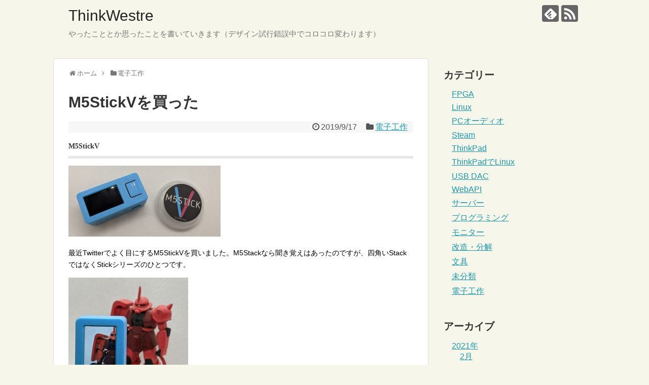

--- FILE ---
content_type: text/html; charset=UTF-8
request_url: https://naoki440.info/?p=438
body_size: 11435
content:
<!DOCTYPE html>
<html lang="ja">
<head>
<!-- Global site tag (gtag.js) - Google Analytics -->
<script async src="https://www.googletagmanager.com/gtag/js?id=UA-18652798-2"></script>
<script>
  window.dataLayer = window.dataLayer || [];
  function gtag(){dataLayer.push(arguments);}
  gtag('js', new Date());

  gtag('config', 'UA-18652798-2');
</script>
<!-- /Global site tag (gtag.js) - Google Analytics -->
<meta charset="UTF-8">
  <meta name="viewport" content="width=1280, maximum-scale=1, user-scalable=yes">
<link rel="alternate" type="application/rss+xml" title="ThinkWestre RSS Feed" href="https://naoki440.info/?feed=rss2" />
<link rel="pingback" href="https://naoki440.info/xmlrpc.php" />
<meta name="description" content="M5StickV最近Twitterでよく目にするM5StickVを買いました。M5Stackなら聞き覚えはあったのですが、四角いStackではなくStickシリーズのひとつです。液晶やボタンに加えて立派な筐体、カメラやバッテリー内蔵とくれば" />
<meta name="keywords" content="電子工作" />
<!-- OGP -->
<meta property="og:type" content="article">
<meta property="og:description" content="M5StickV最近Twitterでよく目にするM5StickVを買いました。M5Stackなら聞き覚えはあったのですが、四角いStackではなくStickシリーズのひとつです。液晶やボタンに加えて立派な筐体、カメラやバッテリー内蔵とくれば">
<meta property="og:title" content="M5StickVを買った">
<meta property="og:url" content="https://naoki440.info/?p=438">
<meta property="og:image" content="https://naoki440.info/wp-content/uploads/PSX_20190917_223017-300x140.jpg">
<meta property="og:site_name" content="ThinkWestre">
<meta property="og:locale" content="ja_JP">
<!-- /OGP -->
<!-- Twitter Card -->
<meta name="twitter:card" content="summary">
<meta name="twitter:description" content="M5StickV最近Twitterでよく目にするM5StickVを買いました。M5Stackなら聞き覚えはあったのですが、四角いStackではなくStickシリーズのひとつです。液晶やボタンに加えて立派な筐体、カメラやバッテリー内蔵とくれば">
<meta name="twitter:title" content="M5StickVを買った">
<meta name="twitter:url" content="https://naoki440.info/?p=438">
<meta name="twitter:image" content="https://naoki440.info/wp-content/uploads/PSX_20190917_223017-300x140.jpg">
<meta name="twitter:domain" content="naoki440.info">
<!-- /Twitter Card -->

<title>M5StickVを買った</title>
<meta name='robots' content='max-image-preview:large' />
	<style>img:is([sizes="auto" i], [sizes^="auto," i]) { contain-intrinsic-size: 3000px 1500px }</style>
	<link rel="alternate" type="application/rss+xml" title="ThinkWestre &raquo; フィード" href="https://naoki440.info/?feed=rss2" />
<link rel="alternate" type="application/rss+xml" title="ThinkWestre &raquo; コメントフィード" href="https://naoki440.info/?feed=comments-rss2" />
<link rel="alternate" type="application/rss+xml" title="ThinkWestre &raquo; M5StickVを買った のコメントのフィード" href="https://naoki440.info/?feed=rss2&#038;p=438" />
<script type="text/javascript">
/* <![CDATA[ */
window._wpemojiSettings = {"baseUrl":"https:\/\/s.w.org\/images\/core\/emoji\/15.0.3\/72x72\/","ext":".png","svgUrl":"https:\/\/s.w.org\/images\/core\/emoji\/15.0.3\/svg\/","svgExt":".svg","source":{"concatemoji":"https:\/\/naoki440.info\/wp-includes\/js\/wp-emoji-release.min.js?ver=6.7.4"}};
/*! This file is auto-generated */
!function(i,n){var o,s,e;function c(e){try{var t={supportTests:e,timestamp:(new Date).valueOf()};sessionStorage.setItem(o,JSON.stringify(t))}catch(e){}}function p(e,t,n){e.clearRect(0,0,e.canvas.width,e.canvas.height),e.fillText(t,0,0);var t=new Uint32Array(e.getImageData(0,0,e.canvas.width,e.canvas.height).data),r=(e.clearRect(0,0,e.canvas.width,e.canvas.height),e.fillText(n,0,0),new Uint32Array(e.getImageData(0,0,e.canvas.width,e.canvas.height).data));return t.every(function(e,t){return e===r[t]})}function u(e,t,n){switch(t){case"flag":return n(e,"\ud83c\udff3\ufe0f\u200d\u26a7\ufe0f","\ud83c\udff3\ufe0f\u200b\u26a7\ufe0f")?!1:!n(e,"\ud83c\uddfa\ud83c\uddf3","\ud83c\uddfa\u200b\ud83c\uddf3")&&!n(e,"\ud83c\udff4\udb40\udc67\udb40\udc62\udb40\udc65\udb40\udc6e\udb40\udc67\udb40\udc7f","\ud83c\udff4\u200b\udb40\udc67\u200b\udb40\udc62\u200b\udb40\udc65\u200b\udb40\udc6e\u200b\udb40\udc67\u200b\udb40\udc7f");case"emoji":return!n(e,"\ud83d\udc26\u200d\u2b1b","\ud83d\udc26\u200b\u2b1b")}return!1}function f(e,t,n){var r="undefined"!=typeof WorkerGlobalScope&&self instanceof WorkerGlobalScope?new OffscreenCanvas(300,150):i.createElement("canvas"),a=r.getContext("2d",{willReadFrequently:!0}),o=(a.textBaseline="top",a.font="600 32px Arial",{});return e.forEach(function(e){o[e]=t(a,e,n)}),o}function t(e){var t=i.createElement("script");t.src=e,t.defer=!0,i.head.appendChild(t)}"undefined"!=typeof Promise&&(o="wpEmojiSettingsSupports",s=["flag","emoji"],n.supports={everything:!0,everythingExceptFlag:!0},e=new Promise(function(e){i.addEventListener("DOMContentLoaded",e,{once:!0})}),new Promise(function(t){var n=function(){try{var e=JSON.parse(sessionStorage.getItem(o));if("object"==typeof e&&"number"==typeof e.timestamp&&(new Date).valueOf()<e.timestamp+604800&&"object"==typeof e.supportTests)return e.supportTests}catch(e){}return null}();if(!n){if("undefined"!=typeof Worker&&"undefined"!=typeof OffscreenCanvas&&"undefined"!=typeof URL&&URL.createObjectURL&&"undefined"!=typeof Blob)try{var e="postMessage("+f.toString()+"("+[JSON.stringify(s),u.toString(),p.toString()].join(",")+"));",r=new Blob([e],{type:"text/javascript"}),a=new Worker(URL.createObjectURL(r),{name:"wpTestEmojiSupports"});return void(a.onmessage=function(e){c(n=e.data),a.terminate(),t(n)})}catch(e){}c(n=f(s,u,p))}t(n)}).then(function(e){for(var t in e)n.supports[t]=e[t],n.supports.everything=n.supports.everything&&n.supports[t],"flag"!==t&&(n.supports.everythingExceptFlag=n.supports.everythingExceptFlag&&n.supports[t]);n.supports.everythingExceptFlag=n.supports.everythingExceptFlag&&!n.supports.flag,n.DOMReady=!1,n.readyCallback=function(){n.DOMReady=!0}}).then(function(){return e}).then(function(){var e;n.supports.everything||(n.readyCallback(),(e=n.source||{}).concatemoji?t(e.concatemoji):e.wpemoji&&e.twemoji&&(t(e.twemoji),t(e.wpemoji)))}))}((window,document),window._wpemojiSettings);
/* ]]> */
</script>
<link rel='stylesheet' id='crayon-css' href='https://naoki440.info/wp-content/plugins/crayon-syntax-highlighter/css/min/crayon.min.css?ver=_2.7.2_beta&#038;fver=20190922040217' type='text/css' media='all' />
<link rel='stylesheet' id='simplicity-style-css' href='https://naoki440.info/wp-content/themes/simplicity2/style.css?ver=6.7.4&#038;fver=20201220032330' type='text/css' media='all' />
<link rel='stylesheet' id='responsive-style-css' href='https://naoki440.info/wp-content/themes/simplicity2/css/responsive-pc.css?ver=6.7.4&#038;fver=20201220032330' type='text/css' media='all' />
<link rel='stylesheet' id='skin-style-css' href='https://naoki440.info/wp-content/themes/simplicity2/skins/rurikon-kinari/style.css?ver=6.7.4&#038;fver=20201220032330' type='text/css' media='all' />
<link rel='stylesheet' id='font-awesome-style-css' href='https://naoki440.info/wp-content/themes/simplicity2/webfonts/css/font-awesome.min.css?ver=6.7.4&#038;fver=20201220032330' type='text/css' media='all' />
<link rel='stylesheet' id='icomoon-style-css' href='https://naoki440.info/wp-content/themes/simplicity2/webfonts/icomoon/style.css?ver=6.7.4&#038;fver=20201220032330' type='text/css' media='all' />
<link rel='stylesheet' id='extension-style-css' href='https://naoki440.info/wp-content/themes/simplicity2/css/extension.css?ver=6.7.4&#038;fver=20201220032330' type='text/css' media='all' />
<style id='extension-style-inline-css' type='text/css'>
.article{font-size:14px}@media screen and (max-width:639px){.article br{display:block}}
</style>
<link rel='stylesheet' id='child-style-css' href='https://naoki440.info/wp-content/themes/simplicity2-child/style.css?ver=6.7.4&#038;fver=20181222063235' type='text/css' media='all' />
<link rel='stylesheet' id='print-style-css' href='https://naoki440.info/wp-content/themes/simplicity2/css/print.css?ver=6.7.4&#038;fver=20201220032330' type='text/css' media='print' />
<link rel='stylesheet' id='sns-twitter-type-style-css' href='https://naoki440.info/wp-content/themes/simplicity2/css/sns-twitter-type.css?ver=6.7.4&#038;fver=20201220032330' type='text/css' media='all' />
<style id='wp-emoji-styles-inline-css' type='text/css'>

	img.wp-smiley, img.emoji {
		display: inline !important;
		border: none !important;
		box-shadow: none !important;
		height: 1em !important;
		width: 1em !important;
		margin: 0 0.07em !important;
		vertical-align: -0.1em !important;
		background: none !important;
		padding: 0 !important;
	}
</style>
<link rel='stylesheet' id='wp-block-library-css' href='https://naoki440.info/wp-includes/css/dist/block-library/style.min.css?ver=6.7.4' type='text/css' media='all' />
<style id='classic-theme-styles-inline-css' type='text/css'>
/*! This file is auto-generated */
.wp-block-button__link{color:#fff;background-color:#32373c;border-radius:9999px;box-shadow:none;text-decoration:none;padding:calc(.667em + 2px) calc(1.333em + 2px);font-size:1.125em}.wp-block-file__button{background:#32373c;color:#fff;text-decoration:none}
</style>
<style id='global-styles-inline-css' type='text/css'>
:root{--wp--preset--aspect-ratio--square: 1;--wp--preset--aspect-ratio--4-3: 4/3;--wp--preset--aspect-ratio--3-4: 3/4;--wp--preset--aspect-ratio--3-2: 3/2;--wp--preset--aspect-ratio--2-3: 2/3;--wp--preset--aspect-ratio--16-9: 16/9;--wp--preset--aspect-ratio--9-16: 9/16;--wp--preset--color--black: #000000;--wp--preset--color--cyan-bluish-gray: #abb8c3;--wp--preset--color--white: #ffffff;--wp--preset--color--pale-pink: #f78da7;--wp--preset--color--vivid-red: #cf2e2e;--wp--preset--color--luminous-vivid-orange: #ff6900;--wp--preset--color--luminous-vivid-amber: #fcb900;--wp--preset--color--light-green-cyan: #7bdcb5;--wp--preset--color--vivid-green-cyan: #00d084;--wp--preset--color--pale-cyan-blue: #8ed1fc;--wp--preset--color--vivid-cyan-blue: #0693e3;--wp--preset--color--vivid-purple: #9b51e0;--wp--preset--gradient--vivid-cyan-blue-to-vivid-purple: linear-gradient(135deg,rgba(6,147,227,1) 0%,rgb(155,81,224) 100%);--wp--preset--gradient--light-green-cyan-to-vivid-green-cyan: linear-gradient(135deg,rgb(122,220,180) 0%,rgb(0,208,130) 100%);--wp--preset--gradient--luminous-vivid-amber-to-luminous-vivid-orange: linear-gradient(135deg,rgba(252,185,0,1) 0%,rgba(255,105,0,1) 100%);--wp--preset--gradient--luminous-vivid-orange-to-vivid-red: linear-gradient(135deg,rgba(255,105,0,1) 0%,rgb(207,46,46) 100%);--wp--preset--gradient--very-light-gray-to-cyan-bluish-gray: linear-gradient(135deg,rgb(238,238,238) 0%,rgb(169,184,195) 100%);--wp--preset--gradient--cool-to-warm-spectrum: linear-gradient(135deg,rgb(74,234,220) 0%,rgb(151,120,209) 20%,rgb(207,42,186) 40%,rgb(238,44,130) 60%,rgb(251,105,98) 80%,rgb(254,248,76) 100%);--wp--preset--gradient--blush-light-purple: linear-gradient(135deg,rgb(255,206,236) 0%,rgb(152,150,240) 100%);--wp--preset--gradient--blush-bordeaux: linear-gradient(135deg,rgb(254,205,165) 0%,rgb(254,45,45) 50%,rgb(107,0,62) 100%);--wp--preset--gradient--luminous-dusk: linear-gradient(135deg,rgb(255,203,112) 0%,rgb(199,81,192) 50%,rgb(65,88,208) 100%);--wp--preset--gradient--pale-ocean: linear-gradient(135deg,rgb(255,245,203) 0%,rgb(182,227,212) 50%,rgb(51,167,181) 100%);--wp--preset--gradient--electric-grass: linear-gradient(135deg,rgb(202,248,128) 0%,rgb(113,206,126) 100%);--wp--preset--gradient--midnight: linear-gradient(135deg,rgb(2,3,129) 0%,rgb(40,116,252) 100%);--wp--preset--font-size--small: 13px;--wp--preset--font-size--medium: 20px;--wp--preset--font-size--large: 36px;--wp--preset--font-size--x-large: 42px;--wp--preset--spacing--20: 0.44rem;--wp--preset--spacing--30: 0.67rem;--wp--preset--spacing--40: 1rem;--wp--preset--spacing--50: 1.5rem;--wp--preset--spacing--60: 2.25rem;--wp--preset--spacing--70: 3.38rem;--wp--preset--spacing--80: 5.06rem;--wp--preset--shadow--natural: 6px 6px 9px rgba(0, 0, 0, 0.2);--wp--preset--shadow--deep: 12px 12px 50px rgba(0, 0, 0, 0.4);--wp--preset--shadow--sharp: 6px 6px 0px rgba(0, 0, 0, 0.2);--wp--preset--shadow--outlined: 6px 6px 0px -3px rgba(255, 255, 255, 1), 6px 6px rgba(0, 0, 0, 1);--wp--preset--shadow--crisp: 6px 6px 0px rgba(0, 0, 0, 1);}:where(.is-layout-flex){gap: 0.5em;}:where(.is-layout-grid){gap: 0.5em;}body .is-layout-flex{display: flex;}.is-layout-flex{flex-wrap: wrap;align-items: center;}.is-layout-flex > :is(*, div){margin: 0;}body .is-layout-grid{display: grid;}.is-layout-grid > :is(*, div){margin: 0;}:where(.wp-block-columns.is-layout-flex){gap: 2em;}:where(.wp-block-columns.is-layout-grid){gap: 2em;}:where(.wp-block-post-template.is-layout-flex){gap: 1.25em;}:where(.wp-block-post-template.is-layout-grid){gap: 1.25em;}.has-black-color{color: var(--wp--preset--color--black) !important;}.has-cyan-bluish-gray-color{color: var(--wp--preset--color--cyan-bluish-gray) !important;}.has-white-color{color: var(--wp--preset--color--white) !important;}.has-pale-pink-color{color: var(--wp--preset--color--pale-pink) !important;}.has-vivid-red-color{color: var(--wp--preset--color--vivid-red) !important;}.has-luminous-vivid-orange-color{color: var(--wp--preset--color--luminous-vivid-orange) !important;}.has-luminous-vivid-amber-color{color: var(--wp--preset--color--luminous-vivid-amber) !important;}.has-light-green-cyan-color{color: var(--wp--preset--color--light-green-cyan) !important;}.has-vivid-green-cyan-color{color: var(--wp--preset--color--vivid-green-cyan) !important;}.has-pale-cyan-blue-color{color: var(--wp--preset--color--pale-cyan-blue) !important;}.has-vivid-cyan-blue-color{color: var(--wp--preset--color--vivid-cyan-blue) !important;}.has-vivid-purple-color{color: var(--wp--preset--color--vivid-purple) !important;}.has-black-background-color{background-color: var(--wp--preset--color--black) !important;}.has-cyan-bluish-gray-background-color{background-color: var(--wp--preset--color--cyan-bluish-gray) !important;}.has-white-background-color{background-color: var(--wp--preset--color--white) !important;}.has-pale-pink-background-color{background-color: var(--wp--preset--color--pale-pink) !important;}.has-vivid-red-background-color{background-color: var(--wp--preset--color--vivid-red) !important;}.has-luminous-vivid-orange-background-color{background-color: var(--wp--preset--color--luminous-vivid-orange) !important;}.has-luminous-vivid-amber-background-color{background-color: var(--wp--preset--color--luminous-vivid-amber) !important;}.has-light-green-cyan-background-color{background-color: var(--wp--preset--color--light-green-cyan) !important;}.has-vivid-green-cyan-background-color{background-color: var(--wp--preset--color--vivid-green-cyan) !important;}.has-pale-cyan-blue-background-color{background-color: var(--wp--preset--color--pale-cyan-blue) !important;}.has-vivid-cyan-blue-background-color{background-color: var(--wp--preset--color--vivid-cyan-blue) !important;}.has-vivid-purple-background-color{background-color: var(--wp--preset--color--vivid-purple) !important;}.has-black-border-color{border-color: var(--wp--preset--color--black) !important;}.has-cyan-bluish-gray-border-color{border-color: var(--wp--preset--color--cyan-bluish-gray) !important;}.has-white-border-color{border-color: var(--wp--preset--color--white) !important;}.has-pale-pink-border-color{border-color: var(--wp--preset--color--pale-pink) !important;}.has-vivid-red-border-color{border-color: var(--wp--preset--color--vivid-red) !important;}.has-luminous-vivid-orange-border-color{border-color: var(--wp--preset--color--luminous-vivid-orange) !important;}.has-luminous-vivid-amber-border-color{border-color: var(--wp--preset--color--luminous-vivid-amber) !important;}.has-light-green-cyan-border-color{border-color: var(--wp--preset--color--light-green-cyan) !important;}.has-vivid-green-cyan-border-color{border-color: var(--wp--preset--color--vivid-green-cyan) !important;}.has-pale-cyan-blue-border-color{border-color: var(--wp--preset--color--pale-cyan-blue) !important;}.has-vivid-cyan-blue-border-color{border-color: var(--wp--preset--color--vivid-cyan-blue) !important;}.has-vivid-purple-border-color{border-color: var(--wp--preset--color--vivid-purple) !important;}.has-vivid-cyan-blue-to-vivid-purple-gradient-background{background: var(--wp--preset--gradient--vivid-cyan-blue-to-vivid-purple) !important;}.has-light-green-cyan-to-vivid-green-cyan-gradient-background{background: var(--wp--preset--gradient--light-green-cyan-to-vivid-green-cyan) !important;}.has-luminous-vivid-amber-to-luminous-vivid-orange-gradient-background{background: var(--wp--preset--gradient--luminous-vivid-amber-to-luminous-vivid-orange) !important;}.has-luminous-vivid-orange-to-vivid-red-gradient-background{background: var(--wp--preset--gradient--luminous-vivid-orange-to-vivid-red) !important;}.has-very-light-gray-to-cyan-bluish-gray-gradient-background{background: var(--wp--preset--gradient--very-light-gray-to-cyan-bluish-gray) !important;}.has-cool-to-warm-spectrum-gradient-background{background: var(--wp--preset--gradient--cool-to-warm-spectrum) !important;}.has-blush-light-purple-gradient-background{background: var(--wp--preset--gradient--blush-light-purple) !important;}.has-blush-bordeaux-gradient-background{background: var(--wp--preset--gradient--blush-bordeaux) !important;}.has-luminous-dusk-gradient-background{background: var(--wp--preset--gradient--luminous-dusk) !important;}.has-pale-ocean-gradient-background{background: var(--wp--preset--gradient--pale-ocean) !important;}.has-electric-grass-gradient-background{background: var(--wp--preset--gradient--electric-grass) !important;}.has-midnight-gradient-background{background: var(--wp--preset--gradient--midnight) !important;}.has-small-font-size{font-size: var(--wp--preset--font-size--small) !important;}.has-medium-font-size{font-size: var(--wp--preset--font-size--medium) !important;}.has-large-font-size{font-size: var(--wp--preset--font-size--large) !important;}.has-x-large-font-size{font-size: var(--wp--preset--font-size--x-large) !important;}
:where(.wp-block-post-template.is-layout-flex){gap: 1.25em;}:where(.wp-block-post-template.is-layout-grid){gap: 1.25em;}
:where(.wp-block-columns.is-layout-flex){gap: 2em;}:where(.wp-block-columns.is-layout-grid){gap: 2em;}
:root :where(.wp-block-pullquote){font-size: 1.5em;line-height: 1.6;}
</style>
<link rel='stylesheet' id='aalb_basics_css-css' href='https://naoki440.info/wp-content/plugins/amazon-associates-link-builder/css/aalb_basics.css?ver=1.9.2&#038;fver=20190504123422' type='text/css' media='all' />
<script type="text/javascript" src="https://naoki440.info/wp-includes/js/jquery/jquery.min.js?ver=3.7.1" id="jquery-core-js"></script>
<script type="text/javascript" src="https://naoki440.info/wp-includes/js/jquery/jquery-migrate.min.js?ver=3.4.1" id="jquery-migrate-js"></script>
<script type="text/javascript" id="crayon_js-js-extra">
/* <![CDATA[ */
var CrayonSyntaxSettings = {"version":"_2.7.2_beta","is_admin":"0","ajaxurl":"https:\/\/naoki440.info\/wp-admin\/admin-ajax.php","prefix":"crayon-","setting":"crayon-setting","selected":"crayon-setting-selected","changed":"crayon-setting-changed","special":"crayon-setting-special","orig_value":"data-orig-value","debug":""};
var CrayonSyntaxStrings = {"copy":"Press %s to Copy, %s to Paste","minimize":"Click To Expand Code"};
/* ]]> */
</script>
<script type="text/javascript" src="https://naoki440.info/wp-content/plugins/crayon-syntax-highlighter/js/min/crayon.min.js?ver=_2.7.2_beta&amp;fver=20190922040217" id="crayon_js-js"></script>
<link rel="canonical" href="https://naoki440.info/?p=438" />
<link rel='shortlink' href='https://naoki440.info/?p=438' />
<link rel="alternate" title="oEmbed (JSON)" type="application/json+oembed" href="https://naoki440.info/index.php?rest_route=%2Foembed%2F1.0%2Fembed&#038;url=https%3A%2F%2Fnaoki440.info%2F%3Fp%3D438" />
<link rel="alternate" title="oEmbed (XML)" type="text/xml+oembed" href="https://naoki440.info/index.php?rest_route=%2Foembed%2F1.0%2Fembed&#038;url=https%3A%2F%2Fnaoki440.info%2F%3Fp%3D438&#038;format=xml" />
</head>
  <body class="post-template-default single single-post postid-438 single-format-standard categoryid-36" itemscope itemtype="https://schema.org/WebPage">
    <div id="container">

      <!-- header -->
      <header itemscope itemtype="https://schema.org/WPHeader">
        <div id="header" class="clearfix">
          <div id="header-in">

                        <div id="h-top">
              <!-- モバイルメニュー表示用のボタン -->
<div id="mobile-menu">
  <a id="mobile-menu-toggle" href="#"><span class="fa fa-bars fa-2x"></span></a>
</div>

              <div class="alignleft top-title-catchphrase">
                <!-- サイトのタイトル -->
<p id="site-title" itemscope itemtype="https://schema.org/Organization">
  <a href="https://naoki440.info/">ThinkWestre</a></p>
<!-- サイトの概要 -->
<p id="site-description">
  やったこととか思ったことを書いていきます（デザイン試行錯誤中でコロコロ変わります）</p>
              </div>

              <div class="alignright top-sns-follows">
                                <!-- SNSページ -->
<div class="sns-pages">
<p class="sns-follow-msg">フォローする</p>
<ul class="snsp">
<li class="feedly-page"><a href="//feedly.com/i/discover/sources/search/feed/https%3A%2F%2Fnaoki440.info" target="blank" title="feedlyで更新情報を購読" rel="nofollow"><span class="icon-feedly-logo"></span></a></li><li class="rss-page"><a href="https://naoki440.info/?feed=rss2" target="_blank" title="RSSで更新情報をフォロー" rel="nofollow"><span class="icon-rss-logo"></span></a></li>  </ul>
</div>
                              </div>

            </div><!-- /#h-top -->
          </div><!-- /#header-in -->
        </div><!-- /#header -->
      </header>

      <!-- Navigation -->
<nav itemscope itemtype="https://schema.org/SiteNavigationElement">
  <div id="navi">
      	<div id="navi-in">
      <div class="menu"></div>
    </div><!-- /#navi-in -->
  </div><!-- /#navi -->
</nav>
<!-- /Navigation -->
      <!-- 本体部分 -->
      <div id="body">
        <div id="body-in" class="cf">

          
          <!-- main -->
          <main itemscope itemprop="mainContentOfPage">
            <div id="main" itemscope itemtype="https://schema.org/Blog">
  
  <div id="breadcrumb" class="breadcrumb breadcrumb-categor" itemscope itemtype="https://schema.org/BreadcrumbList"><div class="breadcrumb-home" itemscope itemtype="https://schema.org/ListItem" itemprop="itemListElement"><span class="fa fa-home fa-fw" aria-hidden="true"></span><a href="https://naoki440.info" itemprop="item"><span itemprop="name">ホーム</span></a><meta itemprop="position" content="1" /><span class="sp"><span class="fa fa-angle-right" aria-hidden="true"></span></span></div><div class="breadcrumb-item" itemscope itemtype="https://schema.org/ListItem" itemprop="itemListElement"><span class="fa fa-folder fa-fw" aria-hidden="true"></span><a href="https://naoki440.info/?cat=36" itemprop="item"><span itemprop="name">電子工作</span></a><meta itemprop="position" content="2" /></div></div><!-- /#breadcrumb -->  <div id="post-438" class="post-438 post type-post status-publish format-standard hentry category-36 tag-m5stickv">
  <article class="article">
  
  
  <header>
    <h1 class="entry-title">M5StickVを買った</h1>


    
    <p class="post-meta">
            <span class="post-date"><span class="fa fa-clock-o fa-fw"></span><time class="entry-date date published updated" datetime="2019-09-17T23:00:32+09:00">2019/9/17</time></span>
    
      <span class="category"><span class="fa fa-folder fa-fw"></span><a href="https://naoki440.info/?cat=36" rel="category">電子工作</a></span>

      
      
      
      
      
    </p>

    
    
    
      </header>

  
  <div id="the-content" class="entry-content">
  <h3 style="margin: 0in; font-family: 游明朝; font-size: 10.5pt;"><span lang="ja">M5StickV</span></h3>
<p><a href="https://naoki440.info/wp-content/uploads/PSX_20190917_223017.jpg"><img decoding="async" class="alignnone size-medium wp-image-452" src="https://naoki440.info/wp-content/uploads/PSX_20190917_223017-300x140.jpg" alt="" width="300" height="140" srcset="https://naoki440.info/wp-content/uploads/PSX_20190917_223017-300x140.jpg 300w, https://naoki440.info/wp-content/uploads/PSX_20190917_223017-768x358.jpg 768w, https://naoki440.info/wp-content/uploads/PSX_20190917_223017-320x149.jpg 320w, https://naoki440.info/wp-content/uploads/PSX_20190917_223017.jpg 800w" sizes="(max-width: 300px) 100vw, 300px" /></a></p>
<p><span lang="ja">最近</span><span lang="en-US">Twitter</span><span lang="ja">でよく目にする</span><span lang="en-US">M5StickV</span><span lang="ja">を買いました。</span><span lang="en-US">M5Stack</span><span lang="ja">なら聞き覚えはあったのですが、四角い</span><span lang="en-US">Stack</span><span lang="ja">ではなく</span><span lang="en-US">Stick</span><span lang="ja">シリーズのひとつです。</span></p>
<p><a href="https://naoki440.info/wp-content/uploads/PSX_20190917_223023.jpg"><img fetchpriority="high" decoding="async" class="alignnone size-medium wp-image-451" src="https://naoki440.info/wp-content/uploads/PSX_20190917_223023-236x300.jpg" alt="" width="236" height="300" srcset="https://naoki440.info/wp-content/uploads/PSX_20190917_223023-236x300.jpg 236w, https://naoki440.info/wp-content/uploads/PSX_20190917_223023-320x406.jpg 320w, https://naoki440.info/wp-content/uploads/PSX_20190917_223023.jpg 630w" sizes="(max-width: 236px) 100vw, 236px" /></a></p>
<p>液晶やボタンに加えて立派な筐体、カメラやバッテリー内蔵とくれば色々なことに使えそうですね。</p>
<p><span lang="ja">使われている</span><span lang="en-US">SoC</span><span lang="ja">が</span><span lang="en-US">Stack</span><span lang="ja">の</span><span lang="en-US">ESP32</span><span lang="ja">ではなく</span><span lang="en-US">RISC-V</span><span lang="ja">（</span><span lang="en-US">Kendryte K210</span><span lang="ja">）というのがワクワクしますし、開発も</span><span lang="en-US">Python</span><span lang="ja">でできるので面白そうなので買ってみました。完全に勢いでしたが、面白そうな使い道を思いついたので今後試してみます。</span></p>
<h3 style="margin: 0in; font-family: 游明朝; font-size: 10.5pt;">開発環境とか</h3>
<p><span lang="ja">使えるのは</span><span lang="en-US">MaixPy</span><span lang="ja">というやつで、</span><span lang="en-US">MicroPython</span><span lang="ja">のK210への移植版。</span></p>
<p><span lang="en-US">StickV</span><span lang="ja">側の</span><span lang="en-US">USB Type-C</span><span lang="ja">ポートと</span><span lang="en-US">PC</span><span lang="ja">を接続すれば、シリアル通信デバイスとして認識されます。（多分デモプログラムが実行されているはずなので、この画面から</span><span lang="en-US">Ctrl-C</span><span lang="ja">で終了すると</span><span lang="en-US">Python</span><span lang="ja">のインタラクティブシェルが見えます）</span></p>
<p><span lang="ja"><a href="https://naoki440.info/wp-content/uploads/2019-09-17-223723.png"><img decoding="async" class="alignnone size-medium wp-image-457" src="https://naoki440.info/wp-content/uploads/2019-09-17-223723-300x284.png" alt="" width="300" height="284" srcset="https://naoki440.info/wp-content/uploads/2019-09-17-223723-300x284.png 300w, https://naoki440.info/wp-content/uploads/2019-09-17-223723-320x303.png 320w, https://naoki440.info/wp-content/uploads/2019-09-17-223723.png 693w" sizes="(max-width: 300px) 100vw, 300px" /></a></span></p>
<p><span lang="ja">公式のガイドではputtyを使っていますが、もちろんシリアル叩けるツールならなんでもいいはず、私はTeraTermを使いました。（レートは115200）<br />
</span></p>
<p style="margin: 0in; font-family: 游明朝; font-size: 10.5pt;"><a href="https://naoki440.info/wp-content/uploads/PSX_20190917_225607.jpg"><img loading="lazy" decoding="async" class="alignnone size-medium wp-image-458" src="https://naoki440.info/wp-content/uploads/PSX_20190917_225607-300x253.jpg" alt="" width="300" height="253" srcset="https://naoki440.info/wp-content/uploads/PSX_20190917_225607-300x253.jpg 300w, https://naoki440.info/wp-content/uploads/PSX_20190917_225607-768x647.jpg 768w, https://naoki440.info/wp-content/uploads/PSX_20190917_225607-320x270.jpg 320w, https://naoki440.info/wp-content/uploads/PSX_20190917_225607.jpg 800w" sizes="auto, (max-width: 300px) 100vw, 300px" /></a></p>
<p>↑公式のHelloWorldコードを実行した図で、今日はここまで。</p>
<h3>参考情報</h3>
<ul>
<li><a href="https://docs.m5stack.com/#/en/quick_start/m5stickv/m5stickv_quick_start?id=m5stickv-quick-start">M5StickV Quick Start</a><br />
https://docs.m5stack.com/#/en/quick_start/m5stickv/m5stickv_quick_start?id=m5stickv-quick-start</li>
<li><a href="https://maixpy.sipeed.com/en/">Introduction · MaixPy DOC</a><br />
https://maixpy.sipeed.com/en/</li>
</ul>
  </div>

  <footer>
    <!-- ページリンク -->
    
      <!-- 文章下広告 -->
                     <div class="ad-article-bottom ad-space">
          <div class="ad-label">スポンサーリンク</div>
          <div class="ad-left ad-pc adsense-336"><div class="widget-ad">WPC-336 x 280</div>				<div class="classic-text-widget"><script async src="//pagead2.googlesyndication.com/pagead/js/adsbygoogle.js"></script>
<!-- WPC-336 x 280 -->
<ins class="adsbygoogle"
     style="display:inline-block;width:336px;height:280px"
     data-ad-client="ca-pub-8494107042697040"
     data-ad-slot="3152086845"></ins>
<script>
(adsbygoogle = window.adsbygoogle || []).push({});
</script></div>
			</div>
          <div class="ad-right ad-pc adsense-336"><div class="widget-ad">WPC-336 x 280</div>				<div class="classic-text-widget"><script async src="//pagead2.googlesyndication.com/pagead/js/adsbygoogle.js"></script>
<!-- WPC-336 x 280 -->
<ins class="adsbygoogle"
     style="display:inline-block;width:336px;height:280px"
     data-ad-client="ca-pub-8494107042697040"
     data-ad-slot="3152086845"></ins>
<script>
(adsbygoogle = window.adsbygoogle || []).push({});
</script></div>
			</div>
          <div class="clear"></div>
        </div>
            

    
    <div id="sns-group" class="sns-group sns-group-bottom">
    <div class="sns-buttons sns-buttons-pc">
    <p class="sns-share-msg">シェアする</p>
    <ul class="snsb clearfix">
    <li class="balloon-btn twitter-balloon-btn twitter-balloon-btn-defalt">
  <div class="balloon-btn-set">
    <div class="arrow-box">
      <a href="//twitter.com/search?q=https%3A%2F%2Fnaoki440.info%2F%3Fp%3D438" target="blank" class="arrow-box-link twitter-arrow-box-link" rel="nofollow">
        <span class="social-count twitter-count"><span class="fa fa-comments"></span></span>
      </a>
    </div>
    <a href="https://twitter.com/intent/tweet?text=M5StickV%E3%82%92%E8%B2%B7%E3%81%A3%E3%81%9F&amp;url=https%3A%2F%2Fnaoki440.info%2F%3Fp%3D438" target="blank" class="balloon-btn-link twitter-balloon-btn-link twitter-balloon-btn-link-default" rel="nofollow">
      <span class="fa fa-twitter"></span>
              <span class="tweet-label">ツイート</span>
          </a>
  </div>
</li>
        <li class="facebook-btn"><div class="fb-like" data-href="https://naoki440.info/?p=438" data-layout="box_count" data-action="like" data-show-faces="false" data-share="true"></div></li>
                <li class="hatena-btn"> <a href="//b.hatena.ne.jp/entry/https://naoki440.info/?p=438" class="hatena-bookmark-button" data-hatena-bookmark-title="M5StickVを買った｜ThinkWestre" data-hatena-bookmark-layout="vertical-large"><img src="//b.st-hatena.com/images/entry-button/button-only.gif" alt="このエントリーをはてなブックマークに追加" style="border: none;" /></a><script type="text/javascript" src="//b.st-hatena.com/js/bookmark_button.js" async="async"></script>
    </li>
            <li class="pocket-btn"><a data-pocket-label="pocket" data-pocket-count="vertical" class="pocket-btn" data-lang="en"></a>
<script type="text/javascript">!function(d,i){if(!d.getElementById(i)){var j=d.createElement("script");j.id=i;j.src="//widgets.getpocket.com/v1/j/btn.js?v=1";var w=d.getElementById(i);d.body.appendChild(j);}}(document,"pocket-btn-js");</script>
    </li>
            <li class="line-btn">
      <a href="//timeline.line.me/social-plugin/share?url=https%3A%2F%2Fnaoki440.info%2F%3Fp%3D438" target="blank" class="line-btn-link" rel="nofollow">
          <img src="https://naoki440.info/wp-content/themes/simplicity2/images/line-btn.png" alt="" class="line-btn-img"><img src="https://naoki440.info/wp-content/themes/simplicity2/images/line-btn-mini.png" alt="" class="line-btn-img-mini">
        </a>
    </li>
                      </ul>
</div>

    <!-- SNSページ -->
<div class="sns-pages">
<p class="sns-follow-msg">フォローする</p>
<ul class="snsp">
<li class="feedly-page"><a href="//feedly.com/i/discover/sources/search/feed/https%3A%2F%2Fnaoki440.info" target="blank" title="feedlyで更新情報を購読" rel="nofollow"><span class="icon-feedly-logo"></span></a></li><li class="rss-page"><a href="https://naoki440.info/?feed=rss2" target="_blank" title="RSSで更新情報をフォロー" rel="nofollow"><span class="icon-rss-logo"></span></a></li>  </ul>
</div>
    </div>

    
    <p class="footer-post-meta">

            <span class="post-tag"><span class="fa fa-tags fa-fw"></span><a href="https://naoki440.info/?tag=m5stickv" rel="tag">M5StickV</a></span>
      
      <span class="post-author vcard author"><span class="fa fa-user fa-fw"></span><span class="fn"><a href="https://naoki440.info/?author=1">naoki440</a>
</span></span>

      
          </p>
  </footer>
  </article><!-- .article -->
  </div><!-- .post -->

      <div id="under-entry-body">

            <aside id="related-entries">
        <h2>関連記事</h2>
                <a class="hover-card" href="https://naoki440.info/?p=462"><article class="related-entry cf">
  <div class="related-entry-thumb">
    
        <img src="https://naoki440.info/wp-content/themes/simplicity2/images/no-image.png" alt="NO IMAGE" class="no-image related-entry-no-image" srcset="https://naoki440.info/wp-content/themes/simplicity2/images/no-image.png 100w" width="100" height="100" sizes="(max-width: 100px) 100vw, 100px" />
        
  </div><!-- /.related-entry-thumb -->

  <div class="related-entry-content">
    <header>
      <h3 class="related-entry-title">
        
        M5StickVでQRコードを読ます        </h3>
    </header>
    <p class="related-entry-snippet">
   概要


 	M5StickVのプログラム練習でQRコードリーダーを写経した
 	MaixPyのサンプルと違う点（M5StickV固有の問題...</p>

        <footer>
      <p class="related-entry-read">記事を読む</p>
    </footer>
    
  </div><!-- /.related-entry-content -->
</article><!-- /.elated-entry --></a>  
  <br style="clear:both;">      </aside><!-- #related-entries -->
      


        <!-- 広告 -->
                     <div class=" ad-space">
          <div class="ad-label">スポンサーリンク</div>
          <div class="ad-pc adsense-336"><div class="widget-ad">WPC-336 x 280</div>				<div class="classic-text-widget"><script async src="//pagead2.googlesyndication.com/pagead/js/adsbygoogle.js"></script>
<!-- WPC-336 x 280 -->
<ins class="adsbygoogle"
     style="display:inline-block;width:336px;height:280px"
     data-ad-client="ca-pub-8494107042697040"
     data-ad-slot="3152086845"></ins>
<script>
(adsbygoogle = window.adsbygoogle || []).push({});
</script></div>
			</div>
        </div>
            
      
      <!-- post navigation -->
<div class="navigation">
      <div class="prev"><a href="https://naoki440.info/?p=426" rel="prev"><span class="fa fa-arrow-left fa-2x pull-left"></span>マルマン系メモ帳に使われている用紙「MPS」に関する疑問</a></div>
      <div class="next"><a href="https://naoki440.info/?p=462" rel="next"><span class="fa fa-arrow-right fa-2x pull-left"></span>M5StickVでQRコードを読ます</a></div>
  </div>
<!-- /post navigation -->
      <!-- comment area -->
<div id="comment-area">
	<aside>	<div id="respond" class="comment-respond">
		<h2 id="reply-title" class="comment-reply-title">コメントをどうぞ <small><a rel="nofollow" id="cancel-comment-reply-link" href="/?p=438#respond" style="display:none;">コメントをキャンセル</a></small></h2><form action="https://naoki440.info/wp-comments-post.php" method="post" id="commentform" class="comment-form"><p class="comment-notes"><span id="email-notes">メールアドレスが公開されることはありません。</span> <span class="required-field-message"><span class="required">※</span> が付いている欄は必須項目です</span></p><p class="comment-form-comment"><textarea id="comment" class="expanding" name="comment" cols="45" rows="8" aria-required="true" placeholder=""></textarea></p><p class="comment-form-author"><label for="author">名前 <span class="required">※</span></label> <input id="author" name="author" type="text" value="" size="30" maxlength="245" autocomplete="name" required="required" /></p>
<p class="comment-form-email"><label for="email">メール <span class="required">※</span></label> <input id="email" name="email" type="text" value="" size="30" maxlength="100" aria-describedby="email-notes" autocomplete="email" required="required" /></p>
<p class="comment-form-url"><label for="url">サイト</label> <input id="url" name="url" type="text" value="" size="30" maxlength="200" autocomplete="url" /></p>
<p class="comment-form-cookies-consent"><input id="wp-comment-cookies-consent" name="wp-comment-cookies-consent" type="checkbox" value="yes" /> <label for="wp-comment-cookies-consent">次回のコメントで使用するためブラウザーに自分の名前、メールアドレス、サイトを保存する。</label></p>
<p class="form-submit"><input name="submit" type="submit" id="submit" class="submit" value="コメントを送信" /> <input type='hidden' name='comment_post_ID' value='438' id='comment_post_ID' />
<input type='hidden' name='comment_parent' id='comment_parent' value='0' />
</p><p style="display: none;"><input type="hidden" id="akismet_comment_nonce" name="akismet_comment_nonce" value="5448cc3528" /></p><p style="display: none;"><input type="hidden" id="ak_js" name="ak_js" value="174"/></p></form>	</div><!-- #respond -->
	</aside></div>
<!-- /comment area -->      </div>
    
            </div><!-- /#main -->
          </main>
        <!-- sidebar -->
<div id="sidebar" class="sidebar nwa" role="complementary">
    
  <div id="sidebar-widget">
  <!-- ウイジェット -->
  <aside id="categories-5" class="widget widget_categories"><h3 class="widget_title sidebar_widget_title">カテゴリー</h3>
			<ul>
					<li class="cat-item cat-item-33"><a href="https://naoki440.info/?cat=33">FPGA</a>
</li>
	<li class="cat-item cat-item-6"><a href="https://naoki440.info/?cat=6">Linux</a>
</li>
	<li class="cat-item cat-item-26"><a href="https://naoki440.info/?cat=26">PCオーディオ</a>
</li>
	<li class="cat-item cat-item-9"><a href="https://naoki440.info/?cat=9">Steam</a>
</li>
	<li class="cat-item cat-item-3"><a href="https://naoki440.info/?cat=3">ThinkPad</a>
</li>
	<li class="cat-item cat-item-7"><a href="https://naoki440.info/?cat=7">ThinkPadでLinux</a>
</li>
	<li class="cat-item cat-item-24"><a href="https://naoki440.info/?cat=24">USB DAC</a>
</li>
	<li class="cat-item cat-item-8"><a href="https://naoki440.info/?cat=8">WebAPI</a>
</li>
	<li class="cat-item cat-item-38"><a href="https://naoki440.info/?cat=38">サーバー</a>
</li>
	<li class="cat-item cat-item-19"><a href="https://naoki440.info/?cat=19">プログラミング</a>
</li>
	<li class="cat-item cat-item-25"><a href="https://naoki440.info/?cat=25">モニター</a>
</li>
	<li class="cat-item cat-item-12"><a href="https://naoki440.info/?cat=12">改造・分解</a>
</li>
	<li class="cat-item cat-item-35"><a href="https://naoki440.info/?cat=35">文具</a>
</li>
	<li class="cat-item cat-item-1"><a href="https://naoki440.info/?cat=1">未分類</a>
</li>
	<li class="cat-item cat-item-36"><a href="https://naoki440.info/?cat=36">電子工作</a>
</li>
			</ul>

			</aside><aside id="archives-3" class="widget widget_archive"><h3 class="widget_title sidebar_widget_title">アーカイブ</h3>
			<ul>
					<li><a href='https://naoki440.info/?m=202102'>2021年2月</a></li>
	<li><a href='https://naoki440.info/?m=202012'>2020年12月</a></li>
	<li><a href='https://naoki440.info/?m=202009'>2020年9月</a></li>
	<li><a href='https://naoki440.info/?m=202006'>2020年6月</a></li>
	<li><a href='https://naoki440.info/?m=201910'>2019年10月</a></li>
	<li><a href='https://naoki440.info/?m=201909'>2019年9月</a></li>
	<li><a href='https://naoki440.info/?m=201905'>2019年5月</a></li>
	<li><a href='https://naoki440.info/?m=201812'>2018年12月</a></li>
	<li><a href='https://naoki440.info/?m=201604'>2016年4月</a></li>
	<li><a href='https://naoki440.info/?m=201509'>2015年9月</a></li>
	<li><a href='https://naoki440.info/?m=201412'>2014年12月</a></li>
	<li><a href='https://naoki440.info/?m=201407'>2014年7月</a></li>
	<li><a href='https://naoki440.info/?m=201302'>2013年2月</a></li>
	<li><a href='https://naoki440.info/?m=201204'>2012年4月</a></li>
	<li><a href='https://naoki440.info/?m=201203'>2012年3月</a></li>
	<li><a href='https://naoki440.info/?m=201110'>2011年10月</a></li>
	<li><a href='https://naoki440.info/?m=201109'>2011年9月</a></li>
	<li><a href='https://naoki440.info/?m=201101'>2011年1月</a></li>
	<li><a href='https://naoki440.info/?m=201010'>2010年10月</a></li>
	<li><a href='https://naoki440.info/?m=201009'>2010年9月</a></li>
			</ul>

			</aside>  </div>

  
</div><!-- /#sidebar -->

        </div><!-- /#body-in -->
      </div><!-- /#body -->

      <!-- footer -->
      <footer itemscope itemtype="https://schema.org/WPFooter">
        <div id="footer" class="main-footer">
          <div id="footer-in">

            
          <div class="clear"></div>
            <div id="copyright" class="wrapper">
                            <div class="credit">
                &copy; 2010  <a href="https://naoki440.info">ThinkWestre</a>.              </div>

                          </div>
        </div><!-- /#footer-in -->
        </div><!-- /#footer -->
      </footer>
      <div id="page-top">
      <a id="move-page-top"><span class="fa fa-angle-double-up fa-2x"></span></a>
  
</div>
          </div><!-- /#container -->
      <script>
    (function(){
        var f = document.querySelectorAll(".video-click");
        for (var i = 0; i < f.length; ++i) {
        f[i].onclick = function () {
          var iframe = this.getAttribute("data-iframe");
          this.parentElement.innerHTML = '<div class="video">' + iframe + '</div>';
        }
        }
    })();
  </script>
  <script src="https://naoki440.info/wp-includes/js/comment-reply.min.js?ver=6.7.4" async></script>
<script src="https://naoki440.info/wp-content/themes/simplicity2/javascript.js?ver=6.7.4&fver=20201220032330" defer></script>
<script src="https://naoki440.info/wp-content/themes/simplicity2-child/javascript.js?ver=6.7.4&fver=20181222063235" defer></script>
<script async="async" type="text/javascript" src="https://naoki440.info/wp-content/plugins/akismet/_inc/form.js?ver=4.1.6&amp;fver=20200831040342" id="akismet-form-js"></script>
            <!-- はてブシェアボタン用スクリプト -->
<script type="text/javascript" src="//b.st-hatena.com/js/bookmark_button.js" charset="utf-8" async="async"></script>
<div id="fb-root"></div>
<script>(function(d, s, id) {
  var js, fjs = d.getElementsByTagName(s)[0];
  if (d.getElementById(id)) return;
  js = d.createElement(s); js.id = id; js.async = true;
  js.src = '//connect.facebook.net/ja_JP/sdk.js#xfbml=1&version=v2.11';
  fjs.parentNode.insertBefore(js, fjs);
}(document, 'script', 'facebook-jssdk'));</script>
    

    
  </body>
</html>


--- FILE ---
content_type: text/html; charset=utf-8
request_url: https://www.google.com/recaptcha/api2/aframe
body_size: 258
content:
<!DOCTYPE HTML><html><head><meta http-equiv="content-type" content="text/html; charset=UTF-8"></head><body><script nonce="D2OpuL_fnfeCXVXW7-IW0g">/** Anti-fraud and anti-abuse applications only. See google.com/recaptcha */ try{var clients={'sodar':'https://pagead2.googlesyndication.com/pagead/sodar?'};window.addEventListener("message",function(a){try{if(a.source===window.parent){var b=JSON.parse(a.data);var c=clients[b['id']];if(c){var d=document.createElement('img');d.src=c+b['params']+'&rc='+(localStorage.getItem("rc::a")?sessionStorage.getItem("rc::b"):"");window.document.body.appendChild(d);sessionStorage.setItem("rc::e",parseInt(sessionStorage.getItem("rc::e")||0)+1);localStorage.setItem("rc::h",'1768055074801');}}}catch(b){}});window.parent.postMessage("_grecaptcha_ready", "*");}catch(b){}</script></body></html>

--- FILE ---
content_type: text/css
request_url: https://naoki440.info/wp-content/themes/simplicity2/skins/rurikon-kinari/style.css?ver=6.7.4&fver=20201220032330
body_size: 82
content:
/*
  Name: 瑠璃紺きなり
  Priority: 10
  Author: yhira
  Author URI: http://nelog.jp/
*/

body{
  background-color:#F7F6EB;/*生成り色*/
}

#navi ul,
#navi ul.sub-menu,
#navi ul.children{
  background-color:#1D417A;/*瑠璃紺*/
  border-color:#1D417A;/*瑠璃紺*/
}

#navi .menu{
  border-radius:5px;
}

#footer,
#page-top a,
#mobile-menu a{
  background-color:#1D417A;/*瑠璃紺*/
}

#page-top a,
#mobile-menu a{
  color: #fff;
}

#navi ul li a{
  color:#fff;
}

#navi .menu > li > a{
  padding:0.5em 0.7em;
}

#navi ul li a:hover,
#page-top a:hover,
#mobile-menu a:hover{
  background-color:#3F63A8;
}

#s {
  background-color: #FFFFFF;
  border-color: #AAAAAA;
}